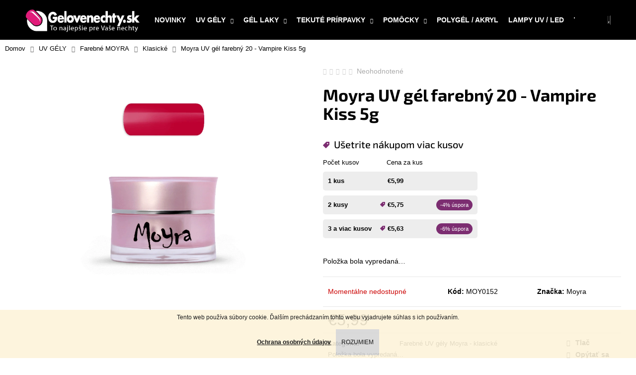

--- FILE ---
content_type: text/html; charset=utf-8
request_url: https://www.gelovenechty.sk/klasicke/moyra-uv-gel-farebny-20-vampire-kiss-5g/
body_size: 26686
content:
<!doctype html><html lang="sk" dir="ltr" class="header-background-dark external-fonts-loaded"><head><meta charset="utf-8" /><meta name="viewport" content="width=device-width,initial-scale=1" /><title>Moyra UV gél farebný 20 - Vampire Kiss 5g - Gelovenechty.sk</title><link rel="preconnect" href="https://cdn.myshoptet.com" /><link rel="dns-prefetch" href="https://cdn.myshoptet.com" /><link rel="preload" href="https://cdn.myshoptet.com/prj/dist/master/cms/libs/jquery/jquery-1.11.3.min.js" as="script" /><link href="https://cdn.myshoptet.com/prj/dist/master/cms/templates/frontend_templates/shared/css/font-face/exo-2.css" rel="stylesheet"><link href="https://cdn.myshoptet.com/prj/dist/master/shop/dist/font-shoptet-12.css.d637f40c301981789c16.css" rel="stylesheet"><script>
dataLayer = [];
dataLayer.push({'shoptet' : {
    "pageId": 1095,
    "pageType": "productDetail",
    "currency": "EUR",
    "currencyInfo": {
        "decimalSeparator": ",",
        "exchangeRate": 1,
        "priceDecimalPlaces": 2,
        "symbol": "\u20ac",
        "symbolLeft": 1,
        "thousandSeparator": " "
    },
    "language": "sk",
    "projectId": 16069,
    "product": {
        "id": 5619,
        "guid": "ec355c98-4529-11ec-a91b-0cc47a6c8f54",
        "hasVariants": false,
        "codes": [
            {
                "code": "MOY0152"
            }
        ],
        "code": "MOY0152",
        "name": "Moyra UV g\u00e9l farebn\u00fd 20 - Vampire Kiss 5g",
        "appendix": "",
        "weight": 0,
        "manufacturer": "Moyra",
        "manufacturerGuid": "1EF533209AAB616AA620DA0BA3DED3EE",
        "currentCategory": "UV G\u00c9LY | Farebn\u00e9 UV g\u00e9ly MOYRA | Farebn\u00e9 UV g\u00e9ly Moyra - klasick\u00e9",
        "currentCategoryGuid": "be5392d9-522b-11ec-a065-0cc47a6c92bc",
        "defaultCategory": "UV G\u00c9LY | Farebn\u00e9 UV g\u00e9ly MOYRA | Farebn\u00e9 UV g\u00e9ly Moyra - klasick\u00e9",
        "defaultCategoryGuid": "be5392d9-522b-11ec-a065-0cc47a6c92bc",
        "currency": "EUR",
        "priceWithVat": 5.9900000000000002
    },
    "stocks": [
        {
            "id": "ext",
            "title": "Sklad",
            "isDeliveryPoint": 0,
            "visibleOnEshop": 1
        }
    ],
    "cartInfo": {
        "id": null,
        "freeShipping": false,
        "freeShippingFrom": 55,
        "leftToFreeGift": {
            "formattedPrice": "\u20ac0",
            "priceLeft": 0
        },
        "freeGift": false,
        "leftToFreeShipping": {
            "priceLeft": 55,
            "dependOnRegion": 0,
            "formattedPrice": "\u20ac55"
        },
        "discountCoupon": [],
        "getNoBillingShippingPrice": {
            "withoutVat": 0,
            "vat": 0,
            "withVat": 0
        },
        "cartItems": [],
        "taxMode": "ORDINARY"
    },
    "cart": [],
    "customer": {
        "priceRatio": 1,
        "priceListId": 1,
        "groupId": null,
        "registered": false,
        "mainAccount": false
    }
}});
</script>

<!-- Google Tag Manager -->
<script>(function(w,d,s,l,i){w[l]=w[l]||[];w[l].push({'gtm.start':
new Date().getTime(),event:'gtm.js'});var f=d.getElementsByTagName(s)[0],
j=d.createElement(s),dl=l!='dataLayer'?'&l='+l:'';j.async=true;j.src=
'https://www.googletagmanager.com/gtm.js?id='+i+dl;f.parentNode.insertBefore(j,f);
})(window,document,'script','dataLayer','GTM-N9MFPX6');</script>
<!-- End Google Tag Manager -->

<meta property="og:type" content="website"><meta property="og:site_name" content="gelovenechty.sk"><meta property="og:url" content="https://www.gelovenechty.sk/klasicke/moyra-uv-gel-farebny-20-vampire-kiss-5g/"><meta property="og:title" content="Moyra UV gél farebný 20 - Vampire Kiss 5g - Gelovenechty.sk"><meta name="author" content="Gelovenechty.sk"><meta name="web_author" content="Shoptet.sk"><meta name="dcterms.rightsHolder" content="www.gelovenechty.sk"><meta name="robots" content="index,follow"><meta property="og:image" content="https://cdn.myshoptet.com/usr/www.gelovenechty.sk/user/shop/big/5619_moyra-uv-gel-farebny-20-vampire-kiss-5g.png?6190d132"><meta property="og:description" content="Moyra UV gél farebný 20 - Vampire Kiss 5g. "><meta name="description" content="Moyra UV gél farebný 20 - Vampire Kiss 5g. "><meta property="product:price:amount" content="5.99"><meta property="product:price:currency" content="EUR"><style>:root {--color-primary: #000000;--color-primary-h: 0;--color-primary-s: 0%;--color-primary-l: 0%;--color-primary-hover: #343434;--color-primary-hover-h: 0;--color-primary-hover-s: 0%;--color-primary-hover-l: 20%;--color-secondary: #000000;--color-secondary-h: 0;--color-secondary-s: 0%;--color-secondary-l: 0%;--color-secondary-hover: #343434;--color-secondary-hover-h: 0;--color-secondary-hover-s: 0%;--color-secondary-hover-l: 20%;--color-tertiary: #E2E2E2;--color-tertiary-h: 0;--color-tertiary-s: 0%;--color-tertiary-l: 89%;--color-tertiary-hover: #E2E2E2;--color-tertiary-hover-h: 0;--color-tertiary-hover-s: 0%;--color-tertiary-hover-l: 89%;--color-header-background: #000000;--template-font: "sans-serif";--template-headings-font: "Exo 2";--header-background-url: none;--cookies-notice-background: #1A1937;--cookies-notice-color: #F8FAFB;--cookies-notice-button-hover: #f5f5f5;--cookies-notice-link-hover: #27263f;--templates-update-management-preview-mode-content: "Náhľad aktualizácií šablóny je aktívny pre váš prehliadač."}</style>
    
    <link href="https://cdn.myshoptet.com/prj/dist/master/shop/dist/main-12.less.cbeb3006c3de8c1b385d.css" rel="stylesheet" />
        
    <script>var shoptet = shoptet || {};</script>
    <script src="https://cdn.myshoptet.com/prj/dist/master/shop/dist/main-3g-header.js.05f199e7fd2450312de2.js"></script>
<!-- User include --><!-- api 498(150) html code header -->
<script async src="https://scripts.luigisbox.tech/LBX-187450.js"></script><script type="text/javascript">const isPlpEnabled = sessionStorage.getItem('lbPlpEnabled') === 'true';if (isPlpEnabled) {const style = document.createElement("style");style.type = "text/css";style.id = "lb-plp-style";style.textContent = `body.type-category #content-wrapper,body.type-search #content-wrapper,body.type-category #content,body.type-search #content,body.type-category #content-in,body.type-search #content-in,body.type-category #main-in,body.type-search #main-in {min-height: 100vh;}body.type-category #content-wrapper > *,body.type-search #content-wrapper > *,body.type-category #content > *,body.type-search #content > *,body.type-category #content-in > *,body.type-search #content-in > *,body.type-category #main-in > *,body.type-search #main-in > * {display: none;}`;document.head.appendChild(style);}</script>
<!-- api 608(256) html code header -->
<link rel="stylesheet" href="https://cdn.myshoptet.com/usr/api2.dklab.cz/user/documents/_doplnky/bannery/16069/3660/16069_3660.css" type="text/css" /><style>
        :root {
            --dklab-bannery-b-hp-padding: 15px;
            --dklab-bannery-b-hp-box-padding: 0px;
            --dklab-bannery-b-hp-big-screen: 25%;
            --dklab-bannery-b-hp-medium-screen: 25%;
            --dklab-bannery-b-hp-small-screen: 33.333%;
            --dklab-bannery-b-hp-tablet-screen: 33.333%;
            --dklab-bannery-b-hp-mobile-screen: 50%;

            --dklab-bannery-i-hp-icon-color: #000000;
            --dklab-bannery-i-hp-color: #000000;
            --dklab-bannery-i-hp-background: #FFFFFF;            
            
            --dklab-bannery-i-d-icon-color: #000000;
            --dklab-bannery-i-d-color: #000000;
            --dklab-bannery-i-d-background: #FFFFFF;


            --dklab-bannery-i-hp-w-big-screen: 4;
            --dklab-bannery-i-hp-w-medium-screen: 4;
            --dklab-bannery-i-hp-w-small-screen: 4;
            --dklab-bannery-i-hp-w-tablet-screen: 4;
            --dklab-bannery-i-hp-w-mobile-screen: 2;
            
            --dklab-bannery-i-d-w-big-screen: 4;
            --dklab-bannery-i-d-w-medium-screen: 4;
            --dklab-bannery-i-d-w-small-screen: 4;
            --dklab-bannery-i-d-w-tablet-screen: 4;
            --dklab-bannery-i-d-w-mobile-screen: 2;

        }</style>
<!-- service 608(256) html code header -->
<link rel="stylesheet" href="https://cdn.myshoptet.com/usr/api.dklab.cz/user/documents/fontawesome/css/all.css?v=1.02" type="text/css" />
<!-- service 417(71) html code header -->
<style>
@media screen and (max-width: 767px) {
body.sticky-mobile:not(.paxio-merkur):not(.venus) .dropdown {display: none !important;}
body.sticky-mobile:not(.paxio-merkur):not(.venus) .languagesMenu{right: 98px; position: absolute;}
body.sticky-mobile:not(.paxio-merkur):not(.venus) .languagesMenu .caret{display: none !important;}
body.sticky-mobile:not(.paxio-merkur):not(.venus) .languagesMenu.open .languagesMenu__content {display: block;right: 0;left: auto;}
.template-12 #header .site-name {max-width: 40% !important;}
}
@media screen and (-ms-high-contrast: active), (-ms-high-contrast: none) {
.template-12 #header {position: fixed; width: 100%;}
.template-12 #content-wrapper.content-wrapper{padding-top: 80px;}
}
.sticky-mobile #header-image{display: none;}
@media screen and (max-width: 640px) {
.template-04.sticky-mobile #header-cart{position: fixed;top: 3px;right: 92px;}
.template-04.sticky-mobile #header-cart::before {font-size: 32px;}
.template-04.sticky-mobile #header-cart strong{display: none;}
}
@media screen and (min-width: 641px) {
.dklabGarnet #main-wrapper {overflow: visible !important;}
}
.dklabGarnet.sticky-mobile #logo img {top: 0 !important;}
@media screen and (min-width: 768px){
.top-navigation-bar .site-name {display: none;}
}
/*NOVÁ VERZE MOBILNÍ HLAVIČKY*/
@media screen and (max-width: 767px){
.scrolled-down body:not(.ordering-process):not(.search-window-visible) .top-navigation-bar {transform: none !important;}
.scrolled-down body:not(.ordering-process):not(.search-window-visible) #header .site-name {transform: none !important;}
.scrolled-down body:not(.ordering-process):not(.search-window-visible) #header .cart-count {transform: none !important;}
.scrolled-down #header {transform: none !important;}

body.template-11.mobile-header-version-1:not(.paxio-merkur):not(.venus) .top-navigation-bar .site-name{display: none !important;}
body.template-11.mobile-header-version-1:not(.paxio-merkur):not(.venus) #header .cart-count {top: -39px !important;position: absolute !important;}
.template-11.sticky-mobile.mobile-header-version-1 .responsive-tools > a[data-target="search"] {visibility: visible;}
.template-12.mobile-header-version-1 #header{position: fixed !important;}
.template-09.mobile-header-version-1.sticky-mobile .top-nav .subnav-left {visibility: visible;}
}

/*Disco*/
@media screen and (min-width: 768px){
.template-13:not(.jupiter) #header, .template-14 #header{position: sticky;top: 0;z-index: 8;}
.template-14.search-window-visible #header{z-index: 9999;}
body.navigation-hovered::before {z-index: 7;}
/*
.template-13 .top-navigation-bar{z-index: 10000;}
.template-13 .popup-widget {z-index: 10001;}
*/
.scrolled .template-13 #header, .scrolled .template-14 #header{box-shadow: 0 2px 10px rgba(0,0,0,0.1);}
.search-focused::before{z-index: 8;}
.top-navigation-bar{z-index: 9;position: relative;}
.paxio-merkur.top-navigation-menu-visible #header .search-form .form-control {z-index: 1;}
.paxio-merkur.top-navigation-menu-visible .search-form::before {z-index: 1;}
.scrolled .popup-widget.cart-widget {position: fixed;top: 68px !important;}

/* MERKUR */
.paxio-merkur.sticky-mobile.template-11 #oblibeneBtn{line-height: 70px !important;}
}


/* VENUS */
@media screen and (min-width: 768px){
.venus.sticky-mobile:not(.ordering-process) #header {position: fixed !important;width: 100%;transform: none !important;translate: none !important;box-shadow: 0 2px 10px rgba(0,0,0,0.1);visibility: visible !important;opacity: 1 !important;}
.venus.sticky-mobile:not(.ordering-process) .overall-wrapper{padding-top: 160px;}
.venus.sticky-mobile.type-index:not(.ordering-process) .overall-wrapper{padding-top: 85px;}
.venus.sticky-mobile:not(.ordering-process) #content-wrapper.content-wrapper {padding-top: 0 !important;}
}
@media screen and (max-width: 767px){
.template-14 .top-navigation-bar > .site-name{display: none !important;}
.template-14 #header .header-top .header-top-wrapper .site-name{margin: 0;}
}
/* JUPITER */
@media screen and (max-width: 767px){
.scrolled-down body.jupiter:not(.ordering-process):not(.search-window-visible) #header .site-name {-webkit-transform: translateX(-50%) !important;transform: translateX(-50%) !important;}
}
@media screen and (min-width: 768px){
.jupiter.sticky-header #header::after{display: none;}
.jupiter.sticky-header #header{position: fixed; top: 0; width: 100%;z-index: 99;}
.jupiter.sticky-header.ordering-process #header{position: relative;}
.jupiter.sticky-header .overall-wrapper{padding-top: 182px;}
.jupiter.sticky-header.ordering-process .overall-wrapper{padding-top: 0;}
.jupiter.sticky-header #header .header-top {height: 80px;}
}
</style>
<!-- project html code header -->
<!-- Dominik Martini - start -->
<link rel="stylesheet" href="/user/documents/upload/DMupravy/gelovenechty.sk.css?120">
<!-- Dominik Martini - konec -->
<link href="https://cdn.myshoptet.com/usr/www.gelovenechty.sk/user/documents/style.css?v=1.77" rel="stylesheet" />
<meta name="facebook-domain-verification" content="3awy5snca3sdn67yekjt851ocedkka" />
<!-- /User include --><link rel="shortcut icon" href="/favicon.ico" type="image/x-icon" /><link rel="canonical" href="https://www.gelovenechty.sk/klasicke/moyra-uv-gel-farebny-20-vampire-kiss-5g/" />    <script>
        var _hwq = _hwq || [];
        _hwq.push(['setKey', '0031F9A9EFB00D2FF0939540EC88E65F']);
        _hwq.push(['setTopPos', '150']);
        _hwq.push(['showWidget', '22']);
        (function() {
            var ho = document.createElement('script');
            ho.src = 'https://sk.im9.cz/direct/i/gjs.php?n=wdgt&sak=0031F9A9EFB00D2FF0939540EC88E65F';
            var s = document.getElementsByTagName('script')[0]; s.parentNode.insertBefore(ho, s);
        })();
    </script>
    <!-- Global site tag (gtag.js) - Google Analytics -->
    <script async src="https://www.googletagmanager.com/gtag/js?id=G-BN1K2GFX02"></script>
    <script>
        
        window.dataLayer = window.dataLayer || [];
        function gtag(){dataLayer.push(arguments);}
        

        
        gtag('js', new Date());

        
                gtag('config', 'G-BN1K2GFX02', {"groups":"GA4","send_page_view":false,"content_group":"productDetail","currency":"EUR","page_language":"sk"});
        
                gtag('config', 'AW-934623201');
        
        
        
        
        
                    gtag('event', 'page_view', {"send_to":"GA4","page_language":"sk","content_group":"productDetail","currency":"EUR"});
        
                gtag('set', 'currency', 'EUR');

        gtag('event', 'view_item', {
            "send_to": "UA",
            "items": [
                {
                    "id": "MOY0152",
                    "name": "Moyra UV g\u00e9l farebn\u00fd 20 - Vampire Kiss 5g",
                    "category": "UV G\u00c9LY \/ Farebn\u00e9 UV g\u00e9ly MOYRA \/ Farebn\u00e9 UV g\u00e9ly Moyra - klasick\u00e9",
                                        "brand": "Moyra",
                                                            "price": 5.99
                }
            ]
        });
        
        
        
        
        
                    gtag('event', 'view_item', {"send_to":"GA4","page_language":"sk","content_group":"productDetail","value":5.9900000000000002,"currency":"EUR","items":[{"item_id":"MOY0152","item_name":"Moyra UV g\u00e9l farebn\u00fd 20 - Vampire Kiss 5g","item_brand":"Moyra","item_category":"UV G\u00c9LY","item_category2":"Farebn\u00e9 UV g\u00e9ly MOYRA","item_category3":"Farebn\u00e9 UV g\u00e9ly Moyra - klasick\u00e9","price":5.9900000000000002,"quantity":1,"index":0}]});
        
        
        
        
        
        
        
        document.addEventListener('DOMContentLoaded', function() {
            if (typeof shoptet.tracking !== 'undefined') {
                for (var id in shoptet.tracking.bannersList) {
                    gtag('event', 'view_promotion', {
                        "send_to": "UA",
                        "promotions": [
                            {
                                "id": shoptet.tracking.bannersList[id].id,
                                "name": shoptet.tracking.bannersList[id].name,
                                "position": shoptet.tracking.bannersList[id].position
                            }
                        ]
                    });
                }
            }

            shoptet.consent.onAccept(function(agreements) {
                if (agreements.length !== 0) {
                    console.debug('gtag consent accept');
                    var gtagConsentPayload =  {
                        'ad_storage': agreements.includes(shoptet.config.cookiesConsentOptPersonalisation)
                            ? 'granted' : 'denied',
                        'analytics_storage': agreements.includes(shoptet.config.cookiesConsentOptAnalytics)
                            ? 'granted' : 'denied',
                                                                                                'ad_user_data': agreements.includes(shoptet.config.cookiesConsentOptPersonalisation)
                            ? 'granted' : 'denied',
                        'ad_personalization': agreements.includes(shoptet.config.cookiesConsentOptPersonalisation)
                            ? 'granted' : 'denied',
                        };
                    console.debug('update consent data', gtagConsentPayload);
                    gtag('consent', 'update', gtagConsentPayload);
                    dataLayer.push(
                        { 'event': 'update_consent' }
                    );
                }
            });
        });
    </script>
<script>
    (function(t, r, a, c, k, i, n, g) { t['ROIDataObject'] = k;
    t[k]=t[k]||function(){ (t[k].q=t[k].q||[]).push(arguments) },t[k].c=i;n=r.createElement(a),
    g=r.getElementsByTagName(a)[0];n.async=1;n.src=c;g.parentNode.insertBefore(n,g)
    })(window, document, 'script', '//www.heureka.sk/ocm/sdk.js?source=shoptet&version=2&page=product_detail', 'heureka', 'sk');

    heureka('set_user_consent', 1);
</script>
</head><body class="desktop id-1095 in-klasicke template-12 type-product type-detail one-column-body columns-4 ums_forms_redesign--off ums_a11y_category_page--on ums_discussion_rating_forms--off ums_flags_display_unification--on ums_a11y_login--on mobile-header-version-0"><noscript>
    <style>
        #header {
            padding-top: 0;
            position: relative !important;
            top: 0;
        }
        .header-navigation {
            position: relative !important;
        }
        .overall-wrapper {
            margin: 0 !important;
        }
        body:not(.ready) {
            visibility: visible !important;
        }
    </style>
    <div class="no-javascript">
        <div class="no-javascript__title">Musíte zmeniť nastavenie vášho prehliadača</div>
        <div class="no-javascript__text">Pozrite sa na: <a href="https://www.google.com/support/bin/answer.py?answer=23852">Ako povoliť JavaScript vo vašom prehliadači</a>.</div>
        <div class="no-javascript__text">Ak používate software na blokovanie reklám, možno bude potrebné, aby ste povolili JavaScript z tejto stránky.</div>
        <div class="no-javascript__text">Ďakujeme.</div>
    </div>
</noscript>

        <div id="fb-root"></div>
        <script>
            window.fbAsyncInit = function() {
                FB.init({
//                    appId            : 'your-app-id',
                    autoLogAppEvents : true,
                    xfbml            : true,
                    version          : 'v19.0'
                });
            };
        </script>
        <script async defer crossorigin="anonymous" src="https://connect.facebook.net/sk_SK/sdk.js"></script>
<!-- Google Tag Manager (noscript) -->
<noscript><iframe src="https://www.googletagmanager.com/ns.html?id=GTM-N9MFPX6"
height="0" width="0" style="display:none;visibility:hidden"></iframe></noscript>
<!-- End Google Tag Manager (noscript) -->

    <div class="cookie-ag-wrap">
        <div class="site-msg cookies" data-testid="cookiePopup" data-nosnippet>
            <form action="">
                Tento web používa súbory cookie. Ďalším prechádzaním tohto webu vyjadrujete súhlas s ich používaním.<br /><br /><a href="https://www.gelovenechty.sk/podmienky-ochrany-osobnych-udajov/"><span style="text-decoration: underline;"><strong>Ochrana osobných údajov</strong></span></a>
                <button type="submit" class="btn btn-xs btn-default CookiesOK" data-cookie-notice-ttl="30" data-testid="buttonCookieSubmit">Rozumiem</button>
            </form>
        </div>
            </div>
<a href="#content" class="skip-link sr-only">Prejsť na obsah</a><div class="overall-wrapper">
    <div class="user-action">
                        <dialog id="login" class="dialog dialog--modal dialog--fullscreen js-dialog--modal" aria-labelledby="loginHeading">
        <div class="dialog__close dialog__close--arrow">
                        <button type="button" class="btn toggle-window-arr" data-dialog-close data-testid="backToShop">Späť <span>do obchodu</span></button>
            </div>
        <div class="dialog__wrapper">
            <div class="dialog__content dialog__content--form">
                <div class="dialog__header">
                    <h2 id="loginHeading" class="dialog__heading dialog__heading--login">Prihlásenie k vášmu účtu</h2>
                </div>
                <div id="customerLogin" class="dialog__body">
                    <form action="/action/Customer/Login/" method="post" id="formLoginIncluded" class="csrf-enabled formLogin" data-testid="formLogin"><input type="hidden" name="referer" value="" /><div class="form-group"><div class="input-wrapper email js-validated-element-wrapper no-label"><input type="email" name="email" class="form-control" autofocus placeholder="E-mailová adresa (napr. jan@novak.sk)" data-testid="inputEmail" autocomplete="email" required /></div></div><div class="form-group"><div class="input-wrapper password js-validated-element-wrapper no-label"><input type="password" name="password" class="form-control" placeholder="Heslo" data-testid="inputPassword" autocomplete="current-password" required /><span class="no-display">Nemôžete vyplniť toto pole</span><input type="text" name="surname" value="" class="no-display" /></div></div><div class="form-group"><div class="login-wrapper"><button type="submit" class="btn btn-secondary btn-text btn-login" data-testid="buttonSubmit">Prihlásiť sa</button><div class="password-helper"><a href="/registracia/" data-testid="signup" rel="nofollow">Nová registrácia</a><a href="/klient/zabudnute-heslo/" rel="nofollow">Zabudnuté heslo</a></div></div></div><div class="social-login-buttons"><div class="social-login-buttons-divider"><span>alebo</span></div><div class="form-group"><a href="/action/Social/login/?provider=Facebook" class="login-btn facebook" rel="nofollow"><span class="login-facebook-icon"></span><strong>Prihlásiť sa cez Facebook</strong></a></div></div></form>
                </div>
            </div>
        </div>
    </dialog>
            </div>
<header id="header"><div class="container navigation-wrapper"><div class="site-name"><a href="/" data-testid="linkWebsiteLogo"><img src="https://cdn.myshoptet.com/usr/www.gelovenechty.sk/user/logos/gelovenechty_logo_2.png" alt="Gelovenechty.sk" fetchpriority="low" /></a></div><nav id="navigation" aria-label="Hlavné menu" data-collapsible="true"><div class="navigation-in menu"><ul class="menu-level-1" role="menubar" data-testid="headerMenuItems"><li class="menu-item-744" role="none"><a href="/novinky/" data-testid="headerMenuItem" role="menuitem" aria-expanded="false"><b>NOVINKY</b></a></li>
<li class="menu-item-687 ext" role="none"><a href="/uv-gely/" data-testid="headerMenuItem" role="menuitem" aria-haspopup="true" aria-expanded="false"><b>UV GÉLY</b><span class="submenu-arrow"></span></a><ul class="menu-level-2" aria-label="UV GÉLY" tabindex="-1" role="menu"><li class="menu-item-690" role="none"><a href="/modelovacie/" data-image="https://cdn.myshoptet.com/usr/www.gelovenechty.sk/user/categories/thumb/modelovacie.jpg" data-testid="headerMenuItem" role="menuitem"><span>Modelovacie (Stavebné)</span></a>
                        </li><li class="menu-item-698" role="none"><a href="/farebne-gely-silcare/" data-image="https://cdn.myshoptet.com/usr/www.gelovenechty.sk/user/categories/thumb/farebne.jpg" data-testid="headerMenuItem" role="menuitem"><span>Farebné SILCARE</span></a>
                        </li><li class="menu-item-1092" role="none"><a href="/farebne-uv-gely-na-nechty-moyra/" data-image="https://cdn.myshoptet.com/usr/www.gelovenechty.sk/user/categories/thumb/moyrashop-sk-kategoria-plastiline-d7cc5397.png" data-testid="headerMenuItem" role="menuitem"><span>Farebné MOYRA</span></a>
                        </li></ul></li>
<li class="menu-item-704 ext" role="none"><a href="/gel-lak/" data-testid="headerMenuItem" role="menuitem" aria-haspopup="true" aria-expanded="false"><b>GÉL LAKY</b><span class="submenu-arrow"></span></a><ul class="menu-level-2" aria-label="GÉL LAKY" tabindex="-1" role="menu"><li class="menu-item-1108" role="none"><a href="/gel-laky-claresa/" data-image="https://cdn.myshoptet.com/usr/www.gelovenechty.sk/user/categories/thumb/clar.jpg" data-testid="headerMenuItem" role="menuitem"><span>CLARESA</span></a>
                        </li><li class="menu-item-1086" role="none"><a href="/moyra-mini-gel-lak/" data-image="https://cdn.myshoptet.com/usr/www.gelovenechty.sk/user/categories/thumb/moyra.jpg" data-testid="headerMenuItem" role="menuitem"><span>MOYRA mini</span></a>
                        </li><li class="menu-item-784" role="none"><a href="/color-it/" data-image="https://cdn.myshoptet.com/usr/www.gelovenechty.sk/user/categories/thumb/color_it_banner_41.jpg" data-testid="headerMenuItem" role="menuitem"><span>SILCARE Color IT</span></a>
                        </li><li class="menu-item-906" role="none"><a href="/flexy/" data-image="https://cdn.myshoptet.com/usr/www.gelovenechty.sk/user/categories/thumb/flexy_hybrid.jpg" data-testid="headerMenuItem" role="menuitem"><span>SILCARE Flexy</span></a>
                        </li><li class="menu-item-930" role="none"><a href="/podklad-top/" data-image="https://cdn.myshoptet.com/usr/www.gelovenechty.sk/user/categories/thumb/10in1.jpg" data-testid="headerMenuItem" role="menuitem"><span>Podklad/Top</span></a>
                        </li></ul></li>
<li class="menu-item-712 ext" role="none"><a href="/pripravky-a-tekutiny/" data-testid="headerMenuItem" role="menuitem" aria-haspopup="true" aria-expanded="false"><b>TEKUTÉ PRÍRPAVKY</b><span class="submenu-arrow"></span></a><ul class="menu-level-2" aria-label="TEKUTÉ PRÍRPAVKY" tabindex="-1" role="menu"><li class="menu-item-716" role="none"><a href="/primer-top-coat/" data-image="https://cdn.myshoptet.com/usr/www.gelovenechty.sk/user/categories/thumb/primer.jpg" data-testid="headerMenuItem" role="menuitem"><span>Primer / Top Coat</span></a>
                        </li><li class="menu-item-717" role="none"><a href="/cleaner-aceton/" data-image="https://cdn.myshoptet.com/usr/www.gelovenechty.sk/user/categories/thumb/cleaner_100ml.jpg" data-testid="headerMenuItem" role="menuitem"><span>Cleaner / Aceton</span></a>
                        </li><li class="menu-item-800" role="none"><a href="/dezinfekcia/" data-image="https://cdn.myshoptet.com/usr/www.gelovenechty.sk/user/categories/thumb/izosol.jpg" data-testid="headerMenuItem" role="menuitem"><span>Dezinfekcia</span></a>
                        </li><li class="menu-item-719" role="none"><a href="/olejceky/" data-image="https://cdn.myshoptet.com/usr/www.gelovenechty.sk/user/categories/thumb/olejceky.jpg" data-testid="headerMenuItem" role="menuitem"><span>Olejčeky</span></a>
                        </li><li class="menu-item-743" role="none"><a href="/vyziva-na-nechty/" data-image="https://cdn.myshoptet.com/usr/www.gelovenechty.sk/user/categories/thumb/calcium_care.jpg" data-testid="headerMenuItem" role="menuitem"><span>Výživa</span></a>
                        </li><li class="menu-item-801" role="none"><a href="/ostatne-2/" data-image="https://cdn.myshoptet.com/usr/www.gelovenechty.sk/user/categories/thumb/lepidlo.jpg" data-testid="headerMenuItem" role="menuitem"><span>Ostatné</span></a>
                        </li></ul></li>
<li class="menu-item-714 ext" role="none"><a href="/pomocky/" data-testid="headerMenuItem" role="menuitem" aria-haspopup="true" aria-expanded="false"><b>POMÔCKY</b><span class="submenu-arrow"></span></a><ul class="menu-level-2" aria-label="POMÔCKY" tabindex="-1" role="menu"><li class="menu-item-722" role="none"><a href="/pilniky-bloky-lesticky/" data-image="https://cdn.myshoptet.com/usr/www.gelovenechty.sk/user/categories/thumb/pilnik_100x180.jpg" data-testid="headerMenuItem" role="menuitem"><span>Pilníky / bloky / leštičky</span></a>
                        </li><li class="menu-item-723" role="none"><a href="/stetce/" data-image="https://cdn.myshoptet.com/usr/www.gelovenechty.sk/user/categories/thumb/stetec_2v1_-2.jpg" data-testid="headerMenuItem" role="menuitem"><span>Štetce</span></a>
                        </li><li class="menu-item-724" role="none"><a href="/podlozky-pod-ruku/" data-image="https://cdn.myshoptet.com/usr/www.gelovenechty.sk/user/categories/thumb/podlozka4.jpg" data-testid="headerMenuItem" role="menuitem"><span>Podložky pod ruku</span></a>
                        </li><li class="menu-item-848" role="none"><a href="/sablony-na-nechty/" data-image="https://cdn.myshoptet.com/usr/www.gelovenechty.sk/user/categories/thumb/sablony_summer.jpg" data-testid="headerMenuItem" role="menuitem"><span>Šablóny</span></a>
                        </li><li class="menu-item-851" role="none"><a href="/bunicina/" data-image="https://cdn.myshoptet.com/usr/www.gelovenechty.sk/user/categories/thumb/bunicina-2.jpg" data-testid="headerMenuItem" role="menuitem"><span>Buničina</span></a>
                        </li><li class="menu-item-856" role="none"><a href="/kufriky/" data-image="https://cdn.myshoptet.com/usr/www.gelovenechty.sk/user/categories/thumb/kufrik_37.jpg" data-testid="headerMenuItem" role="menuitem"><span>Kufríky</span></a>
                        </li><li class="menu-item-726" role="none"><a href="/ostatne/" data-image="https://cdn.myshoptet.com/usr/www.gelovenechty.sk/user/categories/thumb/davkova__.jpg" data-testid="headerMenuItem" role="menuitem"><span>Ostatné</span></a>
                        </li></ul></li>
<li class="menu-item-920" role="none"><a href="/polygel/" data-testid="headerMenuItem" role="menuitem" aria-expanded="false"><b>POLYGÉL / AKRYL</b></a></li>
<li class="menu-item-715" role="none"><a href="/lampy/" data-testid="headerMenuItem" role="menuitem" aria-expanded="false"><b>LAMPY UV / LED</b></a></li>
<li class="menu-item-710" role="none"><a href="/nechtove-tipy/" data-testid="headerMenuItem" role="menuitem" aria-expanded="false"><b>TIPY NA NECHTY</b></a></li>
<li class="menu-item-709" role="none"><a href="/vyhodne-sady/" data-testid="headerMenuItem" role="menuitem" aria-expanded="false"><b>SADY NA NECHTY</b></a></li>
<li class="menu-item-795" role="none"><a href="/prirodne-nechty/" data-testid="headerMenuItem" role="menuitem" aria-expanded="false"><b>PRÍRODNÉ NECHTY</b></a></li>
<li class="menu-item-798 ext" role="none"><a href="/zdobenie-nechtov/" data-testid="headerMenuItem" role="menuitem" aria-haspopup="true" aria-expanded="false"><b>ZDOBENIE NECHTOV</b><span class="submenu-arrow"></span></a><ul class="menu-level-2" aria-label="ZDOBENIE NECHTOV" tabindex="-1" role="menu"><li class="menu-item-713" role="none"><a href="/ozdoby/" data-testid="headerMenuItem" role="menuitem"><span>Prášky/Ozdoby</span></a>
                        </li><li class="menu-item-748" role="none"><a href="/nalepky-na-nechty/" data-testid="headerMenuItem" role="menuitem"><span>Nálepky</span></a>
                        </li><li class="menu-item-751" role="none"><a href="/vodolepky/" data-testid="headerMenuItem" role="menuitem"><span>Vodolepky</span></a>
                        </li></ul></li>
<li class="menu-item-770" role="none"><a href="/bruska-na-nechty/" data-testid="headerMenuItem" role="menuitem" aria-expanded="false"><b>BRÚSKY NA NECHTY</b></a></li>
<li class="menu-item-936" role="none"><a href="/solarna-kozmetika/" data-testid="headerMenuItem" role="menuitem" aria-expanded="false"><b>SOLÁRNA KOZMETIKA</b></a></li>
<li class="menu-item-745" role="none"><a href="/vypredaj/" data-testid="headerMenuItem" role="menuitem" aria-expanded="false"><b>VÝPREDAJ</b></a></li>
<li class="menu-item--6" role="none"><a href="/napiste-nam/" data-testid="headerMenuItem" role="menuitem" aria-expanded="false"><b>Napíšte nám</b></a></li>
<li class="menu-item-752" role="none"><a href="/poradna/" data-testid="headerMenuItem" role="menuitem" aria-expanded="false"><b>Poradňa</b></a></li>
</ul></div><span class="navigation-close"></span></nav><div class="menu-helper" data-testid="hamburgerMenu"><span>Viac</span></div>

    <div class="navigation-buttons">
                <a href="#" class="toggle-window" data-target="search" data-testid="linkSearchIcon"><span class="sr-only">Hľadať</span></a>
                    
        <button class="top-nav-button top-nav-button-login" type="button" data-dialog-id="login" aria-haspopup="dialog" aria-controls="login" data-testid="signin">
            <span class="sr-only">Prihlásenie</span>
        </button>
                    <a href="/kosik/" class="toggle-window cart-count" data-target="cart" data-testid="headerCart" rel="nofollow" aria-haspopup="dialog" aria-expanded="false" aria-controls="cart-widget"><span class="sr-only">Nákupný košík</span></a>
        <a href="#" class="toggle-window" data-target="navigation" data-testid="hamburgerMenu"><span class="sr-only">Menu</span></a>
    </div>

</div></header><!-- / header -->


<div id="content-wrapper" class="container_resetted content-wrapper">
    
                                <div class="breadcrumbs" itemscope itemtype="https://schema.org/BreadcrumbList">
                                                                            <span id="navigation-first" data-basetitle="Gelovenechty.sk" itemprop="itemListElement" itemscope itemtype="https://schema.org/ListItem">
                <a href="/" itemprop="item" ><span itemprop="name">Domov</span></a>
                <span class="navigation-bullet">/</span>
                <meta itemprop="position" content="1" />
            </span>
                                <span id="navigation-1" itemprop="itemListElement" itemscope itemtype="https://schema.org/ListItem">
                <a href="/uv-gely/" itemprop="item" data-testid="breadcrumbsSecondLevel"><span itemprop="name">UV GÉLY</span></a>
                <span class="navigation-bullet">/</span>
                <meta itemprop="position" content="2" />
            </span>
                                <span id="navigation-2" itemprop="itemListElement" itemscope itemtype="https://schema.org/ListItem">
                <a href="/farebne-uv-gely-na-nechty-moyra/" itemprop="item" data-testid="breadcrumbsSecondLevel"><span itemprop="name">Farebné MOYRA</span></a>
                <span class="navigation-bullet">/</span>
                <meta itemprop="position" content="3" />
            </span>
                                <span id="navigation-3" itemprop="itemListElement" itemscope itemtype="https://schema.org/ListItem">
                <a href="/klasicke/" itemprop="item" data-testid="breadcrumbsSecondLevel"><span itemprop="name">Klasické</span></a>
                <span class="navigation-bullet">/</span>
                <meta itemprop="position" content="4" />
            </span>
                                            <span id="navigation-4" itemprop="itemListElement" itemscope itemtype="https://schema.org/ListItem" data-testid="breadcrumbsLastLevel">
                <meta itemprop="item" content="https://www.gelovenechty.sk/klasicke/moyra-uv-gel-farebny-20-vampire-kiss-5g/" />
                <meta itemprop="position" content="5" />
                <span itemprop="name" data-title="Moyra UV gél farebný 20 - Vampire Kiss 5g">Moyra UV gél farebný 20 - Vampire Kiss 5g <span class="appendix"></span></span>
            </span>
            </div>
            
    <div class="content-wrapper-in">
                <main id="content" class="content wide">
                            
<div class="p-detail" itemscope itemtype="https://schema.org/Product">

    
    <meta itemprop="name" content="Moyra UV gél farebný 20 - Vampire Kiss 5g" />
    <meta itemprop="category" content="Úvodná stránka &gt; UV GÉLY &gt; Farebné MOYRA &gt; Klasické &gt; Moyra UV gél farebný 20 - Vampire Kiss 5g" />
    <meta itemprop="url" content="https://www.gelovenechty.sk/klasicke/moyra-uv-gel-farebny-20-vampire-kiss-5g/" />
    <meta itemprop="image" content="https://cdn.myshoptet.com/usr/www.gelovenechty.sk/user/shop/big/5619_moyra-uv-gel-farebny-20-vampire-kiss-5g.png?6190d132" />
                <span class="js-hidden" itemprop="manufacturer" itemscope itemtype="https://schema.org/Organization">
            <meta itemprop="name" content="Moyra" />
        </span>
        <span class="js-hidden" itemprop="brand" itemscope itemtype="https://schema.org/Brand">
            <meta itemprop="name" content="Moyra" />
        </span>
                                        
        <div class="p-detail-inner">

        <div class="p-data-wrapper">
            <div class="p-detail-inner-header">
                            <div class="stars-wrapper">
            
<span class="stars star-list">
                                                <span class="star star-off show-tooltip is-active productRatingAction" data-productid="5619" data-score="1" title="    Hodnotenie:
            Neohodnotené    "></span>
                    
                                                <span class="star star-off show-tooltip is-active productRatingAction" data-productid="5619" data-score="2" title="    Hodnotenie:
            Neohodnotené    "></span>
                    
                                                <span class="star star-off show-tooltip is-active productRatingAction" data-productid="5619" data-score="3" title="    Hodnotenie:
            Neohodnotené    "></span>
                    
                                                <span class="star star-off show-tooltip is-active productRatingAction" data-productid="5619" data-score="4" title="    Hodnotenie:
            Neohodnotené    "></span>
                    
                                                <span class="star star-off show-tooltip is-active productRatingAction" data-productid="5619" data-score="5" title="    Hodnotenie:
            Neohodnotené    "></span>
                    
    </span>
            <span class="stars-label">
                                Neohodnotené                    </span>
        </div>
                    <h1>
                      Moyra UV gél farebný 20 - Vampire Kiss 5g                </h1>
            </div>

            

            <form action="/action/Cart/addCartItem/" method="post" id="product-detail-form" class="pr-action csrf-enabled" data-testid="formProduct">
                <meta itemprop="productID" content="5619" /><meta itemprop="identifier" content="ec355c98-4529-11ec-a91b-0cc47a6c8f54" /><meta itemprop="sku" content="MOY0152" /><span itemprop="offers" itemscope itemtype="https://schema.org/Offer"><link itemprop="availability" href="https://schema.org/OutOfStock" /><meta itemprop="url" content="https://www.gelovenechty.sk/klasicke/moyra-uv-gel-farebny-20-vampire-kiss-5g/" /><meta itemprop="price" content="5.99" /><meta itemprop="priceCurrency" content="EUR" /><link itemprop="itemCondition" href="https://schema.org/NewCondition" /></span><input type="hidden" name="productId" value="5619" /><input type="hidden" name="priceId" value="5814" /><input type="hidden" name="language" value="sk" />

                <div class="p-variants-block">
                                    <table class="detail-parameters">
                        <tbody>
                        
                        
                                                                            <tr class="sold-out">
        <td colspan="2">
            Položka bola vypredaná&hellip;
        </td>
    </tr>
                        </tbody>
                    </table>
                            </div>



            <div class="p-basic-info-block">
                <div class="block">
                                                            

    
    <span class="availability-label" style="color: #cb0000" data-testid="labelAvailability">
                    Momentálne nedostupné            </span>
    
                                </div>
                <div class="block">
                                            <span class="p-code">
        <span class="p-code-label">Kód:</span>
                    <span>MOY0152</span>
            </span>
                </div>
                <div class="block">
                                                                <span class="p-manufacturer-label">Značka: </span> <a href="/znacka/moyra/" data-testid="productCardBrandName">Moyra</a>
                                    </div>
            </div>

                                                
            <div class="p-to-cart-block">
                            <div class="p-final-price-wrapper">
                                                            <strong class="price-final price-action" data-testid="productCardPrice">
            <span class="price-final-holder">
                €5,99
    

        </span>
    </strong>
                                            <span class="price-measure">
                    
                        </span>
                    
                </div>
                            <div class="p-add-to-cart-wrapper">
                                                        </div>
            </div>


            </form>

            
            

            <div class="p-param-block">
                <div class="detail-parameters-wrapper">
                    <table class="detail-parameters second">
                        <tr>
    <th>
        <span class="row-header-label">
            Kategória<span class="row-header-label-colon">:</span>
        </span>
    </th>
    <td>
        <a href="/klasicke/">Farebné UV gély Moyra - klasické</a>    </td>
</tr>
    <tr class="sold-out">
        <td colspan="2">
            Položka bola vypredaná&hellip;
        </td>
    </tr>
                    </table>
                </div>
                <div class="social-buttons-wrapper">
                    <div class="link-icons" data-testid="productDetailActionIcons">
    <a href="#" class="link-icon print" title="Tlačiť produkt"><span>Tlač</span></a>
    <a href="/klasicke/moyra-uv-gel-farebny-20-vampire-kiss-5g:otazka/" class="link-icon chat" title="Hovoriť s predajcom" rel="nofollow"><span>Opýtať sa</span></a>
                <a href="#" class="link-icon share js-share-buttons-trigger" title="Zdieľať produkt"><span>Zdieľať</span></a>
    </div>
                        <div class="social-buttons no-display">
                    <div class="facebook">
                <div
            data-layout="standard"
        class="fb-like"
        data-action="like"
        data-show-faces="false"
        data-share="false"
                        data-width="274"
        data-height="26"
    >
</div>

            </div>
                    <div class="twitter">
                <script>
        window.twttr = (function(d, s, id) {
            var js, fjs = d.getElementsByTagName(s)[0],
                t = window.twttr || {};
            if (d.getElementById(id)) return t;
            js = d.createElement(s);
            js.id = id;
            js.src = "https://platform.twitter.com/widgets.js";
            fjs.parentNode.insertBefore(js, fjs);
            t._e = [];
            t.ready = function(f) {
                t._e.push(f);
            };
            return t;
        }(document, "script", "twitter-wjs"));
        </script>

<a
    href="https://twitter.com/share"
    class="twitter-share-button"
        data-lang="sk"
    data-url="https://www.gelovenechty.sk/klasicke/moyra-uv-gel-farebny-20-vampire-kiss-5g/"
>Tweet</a>

            </div>
                                <div class="close-wrapper">
        <a href="#" class="close-after js-share-buttons-trigger" title="Zdieľať produkt">Zavrieť</a>
    </div>

            </div>
                </div>
            </div>


                                </div>

        <div class="p-image-wrapper">
            
            <div class="p-image" style="" data-testid="mainImage">
                

<a href="https://cdn.myshoptet.com/usr/www.gelovenechty.sk/user/shop/big/5619_moyra-uv-gel-farebny-20-vampire-kiss-5g.png?6190d132" class="p-main-image cloud-zoom cbox" data-href="https://cdn.myshoptet.com/usr/www.gelovenechty.sk/user/shop/orig/5619_moyra-uv-gel-farebny-20-vampire-kiss-5g.png?6190d132"><img src="https://cdn.myshoptet.com/usr/www.gelovenechty.sk/user/shop/big/5619_moyra-uv-gel-farebny-20-vampire-kiss-5g.png?6190d132" alt="Moyra UV gél farebný 20 - Vampire Kiss 5g" width="1024" height="768"  fetchpriority="high" />
</a>                


                

    

            </div>
            <div class="row">
                            </div>

        </div>
    </div>

    <div class="container container--bannersBenefit">
                                <div class="benefitBanner position--benefitProduct">
                                    <div class="benefitBanner__item"><div class="benefitBanner__content"><div class="benefitBanner__data"><div class="usp">
  <div class="usp-wrap">
    <div class="usp-item">
        <span class="usp-img"><img src="https://cdn.myshoptet.com/usr/www.gelovenechty.sk/user/documents/upload/icons/fast.png" title="Expresné doručenie"></span>
        <p><strong>Expresné doručenie</strong>kuriér / slovenská&nbsp;pošta</p>
    </div>
    <div class="usp-item">
      <span class="usp-img"><img src="https://cdn.myshoptet.com/usr/www.gelovenechty.sk/user/documents/upload/icons/shipped.png" title="Doprava zdarma"></span>
      <p><strong>Doprava zadarmo</strong>pri nákupe nad 55&nbsp;€</p>
    </div>
    <div class="usp-item">
      <span class="usp-img"><img src="https://cdn.myshoptet.com/usr/www.gelovenechty.sk/user/documents/upload/icons/wallet.png" title="Platba na želanie"></span>
      <p><strong>Platba na želanie</strong>online, prevodom, na dobierku</p>
    </div>
    <div class="usp-item">
      <span class="usp-img"><img src="https://cdn.myshoptet.com/usr/www.gelovenechty.sk/user/documents/upload/icons/stock.png" title="Tovar skladom"></span>
      <p><strong>Tovar skladom</strong></p>
    </div>
    <div class="usp-item">
      <span class="usp-img"><img src="https://cdn.myshoptet.com/usr/www.gelovenechty.sk/user/documents/upload/icons/sortiment.png" title="Široký sortiment"></span>
      <p><strong>Široký sortiment</strong></p>
    </div>
    <div class="usp-item">
      <span class="usp-img"><img src="https://cdn.myshoptet.com/usr/www.gelovenechty.sk/user/documents/upload/icons/program.png" title="Vernostné zľavy"></span>
      <p><strong>Vernostné zľavy</strong></p>
    </div>
  </div>
</div></div></div></div>
                        </div>
    </div>

        



        
    <div class="shp-tabs-wrapper p-detail-tabs-wrapper">
        <div class="row">
            <div class="col-sm-12 shp-tabs-row responsive-nav">
                <div class="shp-tabs-holder">
    <ul id="p-detail-tabs" class="shp-tabs p-detail-tabs visible-links" role="tablist">
                            <li class="shp-tab active" data-testid="tabDescription">
                <a href="#description" class="shp-tab-link" role="tab" data-toggle="tab">Popis</a>
            </li>
                                                                                                                         <li class="shp-tab" data-testid="tabDiscussion">
                                <a href="#productDiscussion" class="shp-tab-link" role="tab" data-toggle="tab">Diskusia</a>
            </li>
                                        </ul>
</div>
            </div>
            <div class="col-sm-12 ">
                <div id="tab-content" class="tab-content">
                                                                                                            <div id="description" class="tab-pane fade in active" role="tabpanel">
        <div class="description-inner">
            <div class="basic-description">
                
                                    <p><strong>Moyra UV gél - výpotkový&nbsp;<br /></strong></p>
<p>- vysoká krycia schopnosť už po jednej vrstve zaručuje perfektný výsledok</p>
<p>- odolný voči oderom<span class="VIiyi" jsaction="mouseup:BR6jm" jsname="jqKxS" lang="sk"><span jsaction="agoMJf:PFBcW;usxOmf:aWLT7;jhKsnd:P7O7bd,F8DmGf;Q4AGo:Gm7gYd,qAKMYb;uFUCPb:pvnm0e,pfE8Hb,PFBcW;f56efd:dJXsye;EnoYf:KNzws,ZJsZZ,JgVSJc;zdMJQc:cCQNKb,ZJsZZ,zchEXc;Ytrrj:JJDvdc;tNR8yc:GeFvjb;oFN6Ye:hij5Wb;bmeZHc:iURhpf;Oxj3Xe:qAKMYb,yaf12d" jsname="txFAF" class="JLqJ4b ChMk0b" data-language-for-alternatives="sk" data-language-to-translate-into="hu" data-phrase-index="14" data-number-of-phrases="17" jscontroller="Zl5N8" jsdata="uqLsIf;_;$42" jsmodel="SsMkhd"><span jsaction="click:qtZ4nf,GFf3ac,tMZCfe; contextmenu:Nqw7Te,QP7LD; mouseout:Nqw7Te; mouseover:qtZ4nf,c2aHje" jsname="W297wb"><br /></span></span></span></p>
<p>Doba vytvrdnutia: UV/LED lampa 1 interval &nbsp; &nbsp;</p>
<p>Objem: 5g</p>
                            </div>
            
        </div>
    </div>
                                                                                                                                                    <div id="productDiscussion" class="tab-pane fade" role="tabpanel" data-testid="areaDiscussion">
        <div id="discussionWrapper" class="discussion-wrapper unveil-wrapper" data-parent-tab="productDiscussion" data-testid="wrapperDiscussion">
                                    
    <div class="discussionContainer js-discussion-container" data-editorid="discussion">
                    <p data-testid="textCommentNotice">Buďte prvý, kto napíše príspevok k tejto položke.</p>
                                                        <div class="add-comment discussion-form-trigger" data-unveil="discussion-form" aria-expanded="false" aria-controls="discussion-form" role="button">
                <span class="link-like comment-icon" data-testid="buttonAddComment">Pridať komentár</span>
                        </div>
                        <div id="discussion-form" class="discussion-form vote-form js-hidden">
                            <form action="/action/ProductDiscussion/addPost/" method="post" id="formDiscussion" data-testid="formDiscussion">
    <input type="hidden" name="formId" value="9" />
    <input type="hidden" name="discussionEntityId" value="5619" />
            <div class="row">
        <div class="form-group col-xs-12 col-sm-6">
            <input type="text" name="fullName" value="" id="fullName" class="form-control" placeholder="Meno" data-testid="inputUserName"/>
                        <span class="no-display">Nevypĺňajte toto pole:</span>
            <input type="text" name="surname" value="" class="no-display" />
        </div>
        <div class="form-group js-validated-element-wrapper no-label col-xs-12 col-sm-6">
            <input type="email" name="email" value="" id="email" class="form-control js-validate-required" placeholder="E-mail" data-testid="inputEmail"/>
        </div>
        <div class="col-xs-12">
            <div class="form-group">
                <input type="text" name="title" id="title" class="form-control" placeholder="Názov" data-testid="inputTitle" />
            </div>
            <div class="form-group no-label js-validated-element-wrapper">
                <textarea name="message" id="message" class="form-control js-validate-required" rows="7" placeholder="Komentár" data-testid="inputMessage"></textarea>
            </div>
                                    <fieldset class="box box-sm box-bg-default">
    <h4>Bezpečnostná kontrola</h4>
    <div class="form-group captcha-image">
        <img src="[data-uri]" alt="" data-testid="imageCaptcha" width="150" height="40"  fetchpriority="low" />
    </div>
    <div class="form-group js-validated-element-wrapper smart-label-wrapper">
        <label for="captcha"><span class="required-asterisk">Odpíšte text z obrázka</span></label>
        <input type="text" id="captcha" name="captcha" class="form-control js-validate js-validate-required">
    </div>
</fieldset>
            <div class="form-group">
                <input type="submit" value="Poslať komentár" class="btn btn-sm btn-primary" data-testid="buttonSendComment" />
            </div>
        </div>
    </div>
</form>

                    </div>
                    </div>

        </div>
    </div>
                                                        </div>
            </div>
        </div>
    </div>
</div>
                    </main>
    </div>
    
            
    
                    <div id="cart-widget" class="content-window cart-window" role="dialog" aria-hidden="true">
                <div class="content-window-in cart-window-in">
                                <button type="button" class="btn toggle-window-arr toggle-window" data-target="cart" data-testid="backToShop" aria-controls="cart-widget">Späť <span>do obchodu</span></button>
                        <div class="container place-cart-here">
                        <div class="loader-overlay">
                            <div class="loader"></div>
                        </div>
                    </div>
                </div>
            </div>
            <div class="content-window search-window" itemscope itemtype="https://schema.org/WebSite">
                <meta itemprop="headline" content="Farebné UV gély Moyra - klasické"/><meta itemprop="url" content="https://www.gelovenechty.sk"/><meta itemprop="text" content="Moyra UV gél farebný 20 - Vampire Kiss 5g. "/>                <div class="content-window-in search-window-in">
                                <button type="button" class="btn toggle-window-arr toggle-window" data-target="search" data-testid="backToShop" aria-controls="cart-widget">Späť <span>do obchodu</span></button>
                        <div class="container">
                        <div class="search"><h2>Čo potrebujete nájsť?</h2><form action="/action/ProductSearch/prepareString/" method="post"
    id="formSearchForm" class="search-form compact-form js-search-main"
    itemprop="potentialAction" itemscope itemtype="https://schema.org/SearchAction" data-testid="searchForm">
    <fieldset>
        <meta itemprop="target"
            content="https://www.gelovenechty.sk/vyhladavanie/?string={string}"/>
        <input type="hidden" name="language" value="sk"/>
        
            
<input
    type="search"
    name="string"
        class="query-input form-control search-input js-search-input lg"
    placeholder="Napíšte, čo hľadáte"
    autocomplete="off"
    required
    itemprop="query-input"
    aria-label="Vyhľadávanie"
    data-testid="searchInput"
>
            <button type="submit" class="btn btn-default btn-arrow-right btn-lg" data-testid="searchBtn"><span class="sr-only">Hľadať</span></button>
        
    </fieldset>
</form>
<h3>Odporúčame</h3><div class="recommended-products"></div></div>
                    </div>
                </div>
            </div>
            
</div>
        
        
                            <footer id="footer">
                    <h2 class="sr-only">Zápätie</h2>
                    
            <div class="container footer-newsletter">
            <div class="newsletter-header">
                <h4 class="topic"><span>Odoberať newsletter</span></h4>
                <p>Nezmeškajte žiadne novinky či zľavy!</p>
            </div>
                            <form action="/action/MailForm/subscribeToNewsletters/" method="post" id="formNewsletter" class="subscribe-form compact-form">
    <fieldset>
        <input type="hidden" name="formId" value="2" />
                <span class="no-display">Nevypĺňajte toto pole:</span>
        <input type="text" name="surname" class="no-display" />
        <div class="validator-msg-holder js-validated-element-wrapper">
            <input type="email" name="email" class="form-control" placeholder="Vaša e-mailová adresa" required />
        </div>
                <fieldset class="box box-sm box-bg-default">
    <h4>Bezpečnostná kontrola</h4>
    <div class="form-group captcha-image">
        <img src="[data-uri]" alt="" data-testid="imageCaptcha" width="150" height="40"  fetchpriority="low" />
    </div>
    <div class="form-group js-validated-element-wrapper smart-label-wrapper">
        <label for="captcha"><span class="required-asterisk">Odpíšte text z obrázka</span></label>
        <input type="text" id="captcha" name="captcha" class="form-control js-validate js-validate-required">
    </div>
</fieldset>
        <button type="submit" class="btn btn-default btn-arrow-right"><span class="sr-only">Prihlásiť sa</span></button>
    </fieldset>
</form>

                    </div>
    
                                                                <div class="container footer-rows">
                            
                                                


<div class="row custom-footer elements-many">
                    
        <div class="custom-footer__articles col-sm-6 col-lg-3">
                                                                                                                        <h4><span>Informácie pre Vás</span></h4>
    <ul>
                    <li><a href="/obchodne-podmienky/">Obchodné podmienky</a></li>
                    <li><a href="/podmienky-ochrany-osobnych-udajov/">Podmienky ochrany osobných údajov</a></li>
                    <li><a href="/doprava-a-platby/">Doprava a platby</a></li>
                    <li><a href="/gelove-nechty-postup/">Gelové nechty - postup</a></li>
                    <li><a href="/poradna/">Poradňa</a></li>
            </ul>

                                                        </div>
                    
        <div class="custom-footer__contact col-sm-6 col-lg-3">
                                                                                                            <h4><span>Kontakt</span></h4>


    <div class="contact-box no-image" data-testid="contactbox">
                
        <ul>
                            <li>
                    <span class="mail" data-testid="contactboxEmail">
                                                    <a href="mailto:info.gelovenechty&#64;gmail.com">info.gelovenechty<!---->&#64;<!---->gmail.com</a>
                                            </span>
                </li>
            
                            <li>
                    <span class="tel">
                                                                                <a href="tel:0908050250" aria-label="Zavolať na 0908050250" data-testid="contactboxPhone">
                                0908 050 250
                            </a>
                                            </span>
                </li>
            
            
            

                                    <li>
                        <span class="facebook">
                            <a href="https://www.facebook.com/Gelovenechtysk-360185820755506" title="Facebook" target="_blank" data-testid="contactboxFacebook">
                                                                Facebook
                                                            </a>
                        </span>
                    </li>
                
                
                
                
                
                
                
            

        </ul>

    </div>


<script type="application/ld+json">
    {
        "@context" : "https://schema.org",
        "@type" : "Organization",
        "name" : "Gelovenechty.sk",
        "url" : "https://www.gelovenechty.sk",
                "employee" : "Jozef Mrúz",
                    "email" : "info.gelovenechty@gmail.com",
                            "telephone" : "0908 050 250",
                                
                                                                        "sameAs" : ["https://www.facebook.com/Gelovenechtysk-360185820755506\", \"\", \""]
            }
</script>

                                                        </div>
                    
        <div class="custom-footer__banner10 col-sm-6 col-lg-3">
                            <div class="banner"><div class="banner-wrapper"><span data-ec-promo-id="20"><div class="ig">
<div class="container">
<h2>Sledujte nás na <a href="https://www.instagram.com/gelovenechty.sk/">Instagrame</a></h2>
</div>
  <div class="instagram-wrap"></div>
 </div></span></div></div>
                    </div>
                    
        <div class="custom-footer__instagram col-sm-6 col-lg-3">
                                                                                                                        <h4><span>Instagram</span></h4>
        <div class="instagram-widget columns-4">
            <a href="https://www.instagram.com/p/Ct_gNazLWYA/" target="_blank">
            <img
                                    src="[data-uri]"
                                            data-src="https://cdn.myshoptet.com/usr/www.gelovenechty.sk/user/system/instagram/320_356358206_997644861409529_4302312440075763990_n.jpg"
                                                    alt="Neonové farby rozhodne patria k letu 🤩🌞🏝️ viete si vybrať tú pravú farbu u nás na: www.gelovenechty.sk #nails #summer..."
                                    data-thumbnail-small="https://cdn.myshoptet.com/usr/www.gelovenechty.sk/user/system/instagram/320_356358206_997644861409529_4302312440075763990_n.jpg"
                    data-thumbnail-medium="https://cdn.myshoptet.com/usr/www.gelovenechty.sk/user/system/instagram/658_356358206_997644861409529_4302312440075763990_n.jpg"
                            />
        </a>
            <a href="https://www.instagram.com/p/CtjXC6RrzGP/" target="_blank">
            <img
                                    src="[data-uri]"
                                            data-src="https://cdn.myshoptet.com/usr/www.gelovenechty.sk/user/system/instagram/320_354103384_942626303521798_7203354463542087427_n.jpg"
                                                    alt="Leto s OMBRE 💅 jedinečné farby na našej stránke www.gelovenechty.sk #nails #gelovenechty #ombrenails #summer"
                                    data-thumbnail-small="https://cdn.myshoptet.com/usr/www.gelovenechty.sk/user/system/instagram/320_354103384_942626303521798_7203354463542087427_n.jpg"
                    data-thumbnail-medium="https://cdn.myshoptet.com/usr/www.gelovenechty.sk/user/system/instagram/658_354103384_942626303521798_7203354463542087427_n.jpg"
                            />
        </a>
            <a href="https://www.instagram.com/p/CsoKHuys8Rr/" target="_blank">
            <img
                                    src="[data-uri]"
                                            data-src="https://cdn.myshoptet.com/usr/www.gelovenechty.sk/user/system/instagram/320_348655146_2292689120912203_1533977588291451820_n.jpg"
                                                    alt="Doprajte si veselú stredu. Na našej stránke www.gelovenechty.sk nájdete veľa nálepiek, krásnych farebných gélových lakov a..."
                                    data-thumbnail-small="https://cdn.myshoptet.com/usr/www.gelovenechty.sk/user/system/instagram/320_348655146_2292689120912203_1533977588291451820_n.jpg"
                    data-thumbnail-medium="https://cdn.myshoptet.com/usr/www.gelovenechty.sk/user/system/instagram/658_348655146_2292689120912203_1533977588291451820_n.jpg"
                            />
        </a>
            <a href="https://www.instagram.com/p/CsOvN9sMNnF/" target="_blank">
            <img
                                    src="[data-uri]"
                                            data-src="https://cdn.myshoptet.com/usr/www.gelovenechty.sk/user/system/instagram/320_346674203_258360133271561_2508695296836975711_n.jpg"
                                                    alt="Krásne farby značky Silcare u nás na www.gelovenechty.sk"
                                    data-thumbnail-small="https://cdn.myshoptet.com/usr/www.gelovenechty.sk/user/system/instagram/320_346674203_258360133271561_2508695296836975711_n.jpg"
                    data-thumbnail-medium="https://cdn.myshoptet.com/usr/www.gelovenechty.sk/user/system/instagram/658_346674203_258360133271561_2508695296836975711_n.jpg"
                            />
        </a>
            <a href="https://www.instagram.com/p/CrSy9_Frgme/" target="_blank">
            <img
                                    src="[data-uri]"
                                            data-src="https://cdn.myshoptet.com/usr/www.gelovenechty.sk/user/system/instagram/320_342184581_2480012328842535_7080442856177030980_n.jpg"
                                                    alt="Obrovský výber výrobkov značky Moyra nájdete u nás na strénke www.gelovenechty.sk 🌼💌🤩"
                                    data-thumbnail-small="https://cdn.myshoptet.com/usr/www.gelovenechty.sk/user/system/instagram/320_342184581_2480012328842535_7080442856177030980_n.jpg"
                    data-thumbnail-medium="https://cdn.myshoptet.com/usr/www.gelovenechty.sk/user/system/instagram/658_342184581_2480012328842535_7080442856177030980_n.jpg"
                            />
        </a>
            <a href="https://www.instagram.com/p/CqsFZQWrE4T/" target="_blank">
            <img
                                    src="[data-uri]"
                                            data-src="https://cdn.myshoptet.com/usr/www.gelovenechty.sk/user/system/instagram/320_339672296_1307298516487892_6813419353838191867_n.jpg"
                                                    alt="Veľká noc je už za dverami 🌸🌼 www.gelovenechty.sk #silcare #nails #gelovenechty"
                                    data-thumbnail-small="https://cdn.myshoptet.com/usr/www.gelovenechty.sk/user/system/instagram/320_339672296_1307298516487892_6813419353838191867_n.jpg"
                    data-thumbnail-medium="https://cdn.myshoptet.com/usr/www.gelovenechty.sk/user/system/instagram/658_339672296_1307298516487892_6813419353838191867_n.jpg"
                            />
        </a>
            <a href="https://www.instagram.com/p/CqSTFzPLiqn/" target="_blank">
            <img
                                    src="[data-uri]"
                                            data-src="https://cdn.myshoptet.com/usr/www.gelovenechty.sk/user/system/instagram/320_337524654_613638023503566_3857324654087310382_n.jpg"
                                                    alt="Blíži sa VEĽKÁ NOC. 🌸 oživte svoje nechty krásnymi pestrými farbami 🌹🌷 www.gelovenechty.sk #gelovenechty #gelovenechtysk..."
                                    data-thumbnail-small="https://cdn.myshoptet.com/usr/www.gelovenechty.sk/user/system/instagram/320_337524654_613638023503566_3857324654087310382_n.jpg"
                    data-thumbnail-medium="https://cdn.myshoptet.com/usr/www.gelovenechty.sk/user/system/instagram/658_337524654_613638023503566_3857324654087310382_n.jpg"
                            />
        </a>
            <a href="https://www.instagram.com/p/CqNKaL4L0gu/" target="_blank">
            <img
                                    src="[data-uri]"
                                            data-src="https://cdn.myshoptet.com/usr/www.gelovenechty.sk/user/system/instagram/320_337682948_895888941635591_6585590153321714106_n.jpg"
                                                    alt="Je tu JAR ❣️🌼🌸 Na našej stŕnke nájdete množstvo krásnych jarných farieb 🌷🌹 www.gelovenechty.sk #gelovenechty.sk #nails..."
                                    data-thumbnail-small="https://cdn.myshoptet.com/usr/www.gelovenechty.sk/user/system/instagram/320_337682948_895888941635591_6585590153321714106_n.jpg"
                    data-thumbnail-medium="https://cdn.myshoptet.com/usr/www.gelovenechty.sk/user/system/instagram/658_337682948_895888941635591_6585590153321714106_n.jpg"
                            />
        </a>
        <div class="instagram-follow-btn">
        <span>
            <a href="https://www.instagram.com/gelovenechty.sk/" target="_blank">
                Sledovať na Instagrame            </a>
        </span>
    </div>
</div>

    
                                                        </div>
                    
        <div class="custom-footer__banner114 col-sm-6 col-lg-3">
                            <div class="banner"><div class="banner-wrapper"><span data-ec-promo-id="487"><div class="quantity-discount">
  <h3>Ušetrite nákupom viac kusov</h3>
  <table>
    <tr>
      <th>Počet kusov</th>
      <th>Cena za kus</th>
      <th></th>
    </tr>
    <tr>
      <td><span>1 kus</span></td>
      <td class="price-orig"><span><span></td>
      <td><span></span></td>
    </tr>
    <tr>
      <td><span>2 kusy</span></td>
      <td class="price-4"><span></span></td>
      <td><span><span class="tag-sale">-4% úspora</span></span></td>
    </tr>
    <tr>
      <td><span>3 a viac kusov</span></td>
      <td class="price-6"><span></span></td>
      <td><span><span class="tag-sale">-6% úspora</span></span></td>
    </tr>
  </table>
</div></span></div></div>
                    </div>
    </div>
                        </div>
                                        
            
                    
                        <div class="container footer-bottom">
                            <span id="signature" style="display: inline-block !important; visibility: visible !important;"><a href="https://www.shoptet.sk/?utm_source=footer&utm_medium=link&utm_campaign=create_by_shoptet" class="image" target="_blank"><img src="data:image/svg+xml,%3Csvg%20width%3D%2217%22%20height%3D%2217%22%20xmlns%3D%22http%3A%2F%2Fwww.w3.org%2F2000%2Fsvg%22%3E%3C%2Fsvg%3E" data-src="https://cdn.myshoptet.com/prj/dist/master/cms/img/common/logo/shoptetLogo.svg" width="17" height="17" alt="Shoptet" class="vam" fetchpriority="low" /></a><a href="https://www.shoptet.sk/?utm_source=footer&utm_medium=link&utm_campaign=create_by_shoptet" class="title" target="_blank">Vytvoril Shoptet</a></span>
                            <span class="copyright" data-testid="textCopyright">
                                Copyright 2026 <strong>Gelovenechty.sk</strong>. Všetky práva vyhradené.                                                            </span>
                        </div>
                    
                    
                                            
                </footer>
                <!-- / footer -->
                    
        </div>
        <!-- / overall-wrapper -->

                    <script src="https://cdn.myshoptet.com/prj/dist/master/cms/libs/jquery/jquery-1.11.3.min.js"></script>
                <script>var shoptet = shoptet || {};shoptet.abilities = {"about":{"generation":3,"id":"12"},"config":{"category":{"product":{"image_size":"detail"}},"navigation_breakpoint":991,"number_of_active_related_products":4,"product_slider":{"autoplay":false,"autoplay_speed":3000,"loop":true,"navigation":true,"pagination":true,"shadow_size":0}},"elements":{"recapitulation_in_checkout":true},"feature":{"directional_thumbnails":false,"extended_ajax_cart":true,"extended_search_whisperer":false,"fixed_header":false,"images_in_menu":false,"product_slider":false,"simple_ajax_cart":false,"smart_labels":false,"tabs_accordion":false,"tabs_responsive":true,"top_navigation_menu":false,"user_action_fullscreen":true}};shoptet.design = {"template":{"name":"Step","colorVariant":"12-one"},"layout":{"homepage":"catalog4","subPage":"catalog4","productDetail":"catalog4"},"colorScheme":{"conversionColor":"#000000","conversionColorHover":"#343434","color1":"#000000","color2":"#343434","color3":"#E2E2E2","color4":"#E2E2E2"},"fonts":{"heading":"Exo 2","text":"sans-serif"},"header":{"backgroundImage":null,"image":null,"logo":"https:\/\/www.gelovenechty.skuser\/logos\/gelovenechty_logo_2.png","color":"#000000"},"background":{"enabled":false,"color":null,"image":null}};shoptet.config = {};shoptet.events = {};shoptet.runtime = {};shoptet.content = shoptet.content || {};shoptet.updates = {};shoptet.messages = [];shoptet.messages['lightboxImg'] = "Obrázok";shoptet.messages['lightboxOf'] = "z";shoptet.messages['more'] = "Viac";shoptet.messages['cancel'] = "Zrušiť";shoptet.messages['removedItem'] = "Položka bola odstránená z košíka.";shoptet.messages['discountCouponWarning'] = "Zabudli ste použiť váš zľavový kupón. Urobte tak kliknutím na tlačidlo pri políčku, alebo číslo vymažte, aby ste mohli pokračovať.";shoptet.messages['charsNeeded'] = "Prosím, použite minimálne 3 znaky!";shoptet.messages['invalidCompanyId'] = "Neplané IČ, povolené sú iba číslice";shoptet.messages['needHelp'] = "Potrebujete poradiť?";shoptet.messages['showContacts'] = "Zobraziť kontakty";shoptet.messages['hideContacts'] = "Skryť kontakty";shoptet.messages['ajaxError'] = "Došlo k chybe; obnovte stránku a skúste to znova.";shoptet.messages['variantWarning'] = "Zvoľte prosím variant tovaru.";shoptet.messages['chooseVariant'] = "Zvoľte variant";shoptet.messages['unavailableVariant'] = "Tento variant nie je dostupný a nie je možné ho objednať.";shoptet.messages['withVat'] = "vrátane DPH";shoptet.messages['withoutVat'] = "bez DPH";shoptet.messages['toCart'] = "Do košíka";shoptet.messages['emptyCart'] = "Prázdny košík";shoptet.messages['change'] = "Zmeniť";shoptet.messages['chosenBranch'] = "Zvolená pobočka";shoptet.messages['validatorRequired'] = "Povinné pole";shoptet.messages['validatorEmail'] = "Prosím vložte platnú e-mailovú adresu";shoptet.messages['validatorUrl'] = "Prosím vložte platnú URL adresu";shoptet.messages['validatorDate'] = "Prosím vložte platný dátum";shoptet.messages['validatorNumber'] = "Zadajte číslo";shoptet.messages['validatorDigits'] = "Prosím vložte iba číslice";shoptet.messages['validatorCheckbox'] = "Zadajte prosím všetky povinné polia";shoptet.messages['validatorConsent'] = "Bez súhlasu nie je možné odoslať";shoptet.messages['validatorPassword'] = "Heslá sa nezhodujú";shoptet.messages['validatorInvalidPhoneNumber'] = "Vyplňte prosím platné telefónne číslo bez predvoľby.";shoptet.messages['validatorInvalidPhoneNumberSuggestedRegion'] = "Neplatné číslo — navrhovaná oblasť: %1";shoptet.messages['validatorInvalidCompanyId'] = "Neplatné IČO, musí byť v tvare ako %1";shoptet.messages['validatorFullName'] = "Nezabudli ste priezvisko?";shoptet.messages['validatorHouseNumber'] = "Prosím zadajte správne číslo domu";shoptet.messages['validatorZipCode'] = "Zadané PSČ nezodpovedá zvolenej krajine";shoptet.messages['validatorShortPhoneNumber'] = "Telefónne číslo musí mať min. 8 znakov";shoptet.messages['choose-personal-collection'] = "Prosím vyberte miesto doručenia pri osobnom odbere, zatiaľ nie je zvolené.";shoptet.messages['choose-external-shipping'] = "Špecifikujte vybraný spôsob dopravy";shoptet.messages['choose-ceska-posta'] = "Pobočka Českej Pošty nebola zvolená, prosím vyberte si jednu";shoptet.messages['choose-hupostPostaPont'] = "Pobočka Maďarskej pošty nie je vybraná, zvoľte prosím nejakú";shoptet.messages['choose-postSk'] = "Pobočka Slovenskej pošty nebola zvolená, prosím vyberte si jednu";shoptet.messages['choose-ulozenka'] = "Pobočka Uloženky nebola zvolená, prsím vyberte si jednu";shoptet.messages['choose-zasilkovna'] = "Nebola zvolená pobočka zásielkovne, prosím, vyberte si jednu";shoptet.messages['choose-ppl-cz'] = "Pobočka PPL ParcelShop nebolaá zvolená, prosím zvoľte jednu možnosť";shoptet.messages['choose-glsCz'] = "Pobočka GLS ParcelShop nebola zvolená, prosím niektorú";shoptet.messages['choose-dpd-cz'] = "Ani jedna z pobočiek služby DPD Parcel Shop nebola zvolená, prosím vyberte si jednu z možností.";shoptet.messages['watchdogType'] = "Je potrebné vybrať jednu z možností sledovania produktu.";shoptet.messages['watchdog-consent-required'] = "Musíte zaškrtnúť všetky povinné súhlasy";shoptet.messages['watchdogEmailEmpty'] = "Prosím vyplňte email";shoptet.messages['privacyPolicy'] = 'Musíte súhlasiť s ochranou osobných údajov';shoptet.messages['amountChanged'] = '(množstvo bolo zmenené)';shoptet.messages['unavailableCombination'] = 'Nie je k dispozícii v tejto kombinácii';shoptet.messages['specifyShippingMethod'] = 'Upresnite dopravu';shoptet.messages['PIScountryOptionMoreBanks'] = 'Možnosť platby z %1 bánk';shoptet.messages['PIScountryOptionOneBank'] = 'Možnosť platby z 1 banky';shoptet.messages['PIScurrencyInfoCZK'] = 'V mene CZK je možné zaplatiť iba prostredníctvom českých bánk.';shoptet.messages['PIScurrencyInfoHUF'] = 'V mene HUF je možné zaplatiť iba prostredníctvom maďarských bánk.';shoptet.messages['validatorVatIdWaiting'] = "Overujeme";shoptet.messages['validatorVatIdValid'] = "Overené";shoptet.messages['validatorVatIdInvalid'] = "DIČ sa nepodarilo overiť, aj napriek tomu môžete objednávku dokončiť";shoptet.messages['validatorVatIdInvalidOrderForbid'] = "Zadané DIČ teraz nie je možné overiť, pretože služba overovania je dočasne nedostupná. Skúste opakovať zadanie neskôr, alebo DIČ vymažte a vašu objednávku dokončte v režime OSS. Prípadne kontaktujte predajcu.";shoptet.messages['validatorVatIdInvalidOssRegime'] = "Zadané DIČ nemôže byť overené, pretože služba overovania je dočasne nedostupná. Vaša objednávka bude dokončená v režime OSS. Prípadne kontaktujte predajcu.";shoptet.messages['previous'] = "Predchádzajúce";shoptet.messages['next'] = "Nasledujúce";shoptet.messages['close'] = "Zavrieť";shoptet.messages['imageWithoutAlt'] = "Tento obrázok nemá popis";shoptet.messages['newQuantity'] = "Nové množstvo:";shoptet.messages['currentQuantity'] = "Aktuálne množstvo:";shoptet.messages['quantityRange'] = "Prosím vložte číslo v rozmedzí %1 a %2";shoptet.messages['skipped'] = "Preskočené";shoptet.messages.validator = {};shoptet.messages.validator.nameRequired = "Zadajte meno a priezvisko.";shoptet.messages.validator.emailRequired = "Zadajte e-mailovú adresu (napr. jan.novak@example.com).";shoptet.messages.validator.phoneRequired = "Zadajte telefónne číslo.";shoptet.messages.validator.messageRequired = "Napíšte komentár.";shoptet.messages.validator.descriptionRequired = shoptet.messages.validator.messageRequired;shoptet.messages.validator.captchaRequired = "Vyplňte bezpečnostnú kontrolu.";shoptet.messages.validator.consentsRequired = "Potvrďte svoj súhlas.";shoptet.messages.validator.scoreRequired = "Zadajte počet hviezdičiek.";shoptet.messages.validator.passwordRequired = "Zadajte heslo, ktoré bude obsahovať minimálne 4 znaky.";shoptet.messages.validator.passwordAgainRequired = shoptet.messages.validator.passwordRequired;shoptet.messages.validator.currentPasswordRequired = shoptet.messages.validator.passwordRequired;shoptet.messages.validator.birthdateRequired = "Zadajte dátum narodenia.";shoptet.messages.validator.billFullNameRequired = "Zadajte meno a priezvisko.";shoptet.messages.validator.deliveryFullNameRequired = shoptet.messages.validator.billFullNameRequired;shoptet.messages.validator.billStreetRequired = "Zadajte názov ulice.";shoptet.messages.validator.deliveryStreetRequired = shoptet.messages.validator.billStreetRequired;shoptet.messages.validator.billHouseNumberRequired = "Zadajte číslo domu.";shoptet.messages.validator.deliveryHouseNumberRequired = shoptet.messages.validator.billHouseNumberRequired;shoptet.messages.validator.billZipRequired = "Zadajte PSČ.";shoptet.messages.validator.deliveryZipRequired = shoptet.messages.validator.billZipRequired;shoptet.messages.validator.billCityRequired = "Zadajte názov mesta.";shoptet.messages.validator.deliveryCityRequired = shoptet.messages.validator.billCityRequired;shoptet.messages.validator.companyIdRequired = "Zadajte IČ.";shoptet.messages.validator.vatIdRequired = "Zadajte IČ DPH.";shoptet.messages.validator.billCompanyRequired = "Zadajte názov spoločnosti.";shoptet.messages['loading'] = "Načítavám…";shoptet.messages['stillLoading'] = "Stále načítavám…";shoptet.messages['loadingFailed'] = "Načítanie sa nepodarilo. Skúste to znova.";shoptet.messages['productsSorted'] = "Produkty zoradené.";shoptet.messages['formLoadingFailed'] = "Formulár sa nepodarilo načítať. Skúste to prosím znovu.";shoptet.messages.moreInfo = "Viac informácií";shoptet.config.showAdvancedOrder = true;shoptet.config.orderingProcess = {active: false,step: false};shoptet.config.documentsRounding = '3';shoptet.config.documentPriceDecimalPlaces = '2';shoptet.config.thousandSeparator = ' ';shoptet.config.decSeparator = ',';shoptet.config.decPlaces = '2';shoptet.config.decPlacesSystemDefault = '2';shoptet.config.currencySymbol = '€';shoptet.config.currencySymbolLeft = '1';shoptet.config.defaultVatIncluded = 1;shoptet.config.defaultProductMaxAmount = 9999;shoptet.config.inStockAvailabilityId = -1;shoptet.config.defaultProductMaxAmount = 9999;shoptet.config.inStockAvailabilityId = -1;shoptet.config.cartActionUrl = '/action/Cart';shoptet.config.advancedOrderUrl = '/action/Cart/GetExtendedOrder/';shoptet.config.cartContentUrl = '/action/Cart/GetCartContent/';shoptet.config.stockAmountUrl = '/action/ProductStockAmount/';shoptet.config.addToCartUrl = '/action/Cart/addCartItem/';shoptet.config.removeFromCartUrl = '/action/Cart/deleteCartItem/';shoptet.config.updateCartUrl = '/action/Cart/setCartItemAmount/';shoptet.config.addDiscountCouponUrl = '/action/Cart/addDiscountCoupon/';shoptet.config.setSelectedGiftUrl = '/action/Cart/setSelectedGift/';shoptet.config.rateProduct = '/action/ProductDetail/RateProduct/';shoptet.config.customerDataUrl = '/action/OrderingProcess/step2CustomerAjax/';shoptet.config.registerUrl = '/registracia/';shoptet.config.agreementCookieName = 'site-agreement';shoptet.config.cookiesConsentUrl = '/action/CustomerCookieConsent/';shoptet.config.cookiesConsentIsActive = 0;shoptet.config.cookiesConsentOptAnalytics = 'analytics';shoptet.config.cookiesConsentOptPersonalisation = 'personalisation';shoptet.config.cookiesConsentOptNone = 'none';shoptet.config.cookiesConsentRefuseDuration = 30;shoptet.config.cookiesConsentName = 'CookiesConsent';shoptet.config.agreementCookieExpire = 1;shoptet.config.cookiesConsentSettingsUrl = '/cookies-settings/';shoptet.config.fonts = {"google":{"attributes":"300,400,700,900:latin-ext","families":["Exo 2"],"urls":["https:\/\/cdn.myshoptet.com\/prj\/dist\/master\/cms\/templates\/frontend_templates\/shared\/css\/font-face\/exo-2.css"]},"custom":{"families":["shoptet"],"urls":["https:\/\/cdn.myshoptet.com\/prj\/dist\/master\/shop\/dist\/font-shoptet-12.css.d637f40c301981789c16.css"]}};shoptet.config.mobileHeaderVersion = '0';shoptet.config.fbCAPIEnabled = false;shoptet.config.fbPixelEnabled = true;shoptet.config.fbCAPIUrl = '/action/FacebookCAPI/';shoptet.content.regexp = /strana-[0-9]+[\/]/g;shoptet.content.colorboxHeader = '<div class="colorbox-html-content">';shoptet.content.colorboxFooter = '</div>';shoptet.customer = {};shoptet.csrf = shoptet.csrf || {};shoptet.csrf.token = 'csrf_LDe3QWL9125f56f500451176';shoptet.csrf.invalidTokenModal = '<div><h2>Prihláste sa prosím znovu</h2><p>Ospravedlňujeme sa, ale Váš CSRF token pravdepodobne vypršal. Aby sme mohli Vašu bezpečnosť udržať na čo najvyššej úrovni, potrebujeme, aby ste sa znovu prihlásili.</p><p>Ďakujeme za pochopenie.</p><div><a href="/login/?backTo=%2Fklasicke%2Fmoyra-uv-gel-farebny-20-vampire-kiss-5g%2F">Prihlásenie</a></div></div> ';shoptet.csrf.formsSelector = 'csrf-enabled';shoptet.csrf.submitListener = true;shoptet.csrf.validateURL = '/action/ValidateCSRFToken/Index/';shoptet.csrf.refreshURL = '/action/RefreshCSRFTokenNew/Index/';shoptet.csrf.enabled = true;shoptet.config.googleAnalytics ||= {};shoptet.config.googleAnalytics.isGa4Enabled = true;shoptet.config.googleAnalytics.route ||= {};shoptet.config.googleAnalytics.route.ua = "UA";shoptet.config.googleAnalytics.route.ga4 = "GA4";shoptet.config.ums_a11y_category_page = true;shoptet.config.discussion_rating_forms = false;shoptet.config.ums_forms_redesign = false;shoptet.config.showPriceWithoutVat = '';shoptet.config.ums_a11y_login = true;</script>
        
        <!-- Facebook Pixel Code -->
<script>
!function(f,b,e,v,n,t,s){if(f.fbq)return;n=f.fbq=function(){n.callMethod?
            n.callMethod.apply(n,arguments):n.queue.push(arguments)};if(!f._fbq)f._fbq=n;
            n.push=n;n.loaded=!0;n.version='2.0';n.queue=[];t=b.createElement(e);t.async=!0;
            t.src=v;s=b.getElementsByTagName(e)[0];s.parentNode.insertBefore(t,s)}(window,
            document,'script','//connect.facebook.net/en_US/fbevents.js');
$(document).ready(function(){
fbq('set', 'autoConfig', 'false', '2612966885690596')
fbq("init", "2612966885690596", {}, { agent:"plshoptet" });
fbq("track", "PageView",{}, {"eventID":"a877772db1359f0efba5c24586ce5287"});
window.dataLayer = window.dataLayer || [];
dataLayer.push({"fbpixel": "loaded","event": "fbloaded"});
fbq("track", "ViewContent", {"content_category":"UV G\u00c9LY \/ Farebn\u00e9 UV g\u00e9ly MOYRA \/ Farebn\u00e9 UV g\u00e9ly Moyra - klasick\u00e9","content_type":"product","content_name":"Moyra UV g\u00e9l farebn\u00fd 20 - Vampire Kiss 5g","content_ids":["MOY0152"],"value":"5.99","currency":"EUR","base_id":5619,"category_path":["UV G\u00c9LY","Farebn\u00e9 UV g\u00e9ly MOYRA","Farebn\u00e9 UV g\u00e9ly Moyra - klasick\u00e9"]}, {"eventID":"a877772db1359f0efba5c24586ce5287"});
});
</script>
<noscript>
<img height="1" width="1" style="display:none" src="https://www.facebook.com/tr?id=2612966885690596&ev=PageView&noscript=1"/>
</noscript>
<!-- End Facebook Pixel Code -->

        
        

                    <script src="https://cdn.myshoptet.com/prj/dist/master/shop/dist/main-3g.js.d30081754cb01c7aa255.js"></script>
    <script src="https://cdn.myshoptet.com/prj/dist/master/cms/templates/frontend_templates/shared/js/jqueryui/i18n/datepicker-sk.js"></script>
        
<script>if (window.self !== window.top) {const script = document.createElement('script');script.type = 'module';script.src = "https://cdn.myshoptet.com/prj/dist/master/shop/dist/editorPreview.js.e7168e827271d1c16a1d.js";document.body.appendChild(script);}</script>                        
                            <script>
            if (typeof gtag === 'function') {
            gtag('event', 'view_item', {
                                    'ecomm_totalvalue': 5.99,
                                                    'ecomm_prodid': "MOY0152",
                                                                'send_to': 'AW-934623201',
                                'ecomm_pagetype': 'product'
            });
        }
        </script>
                                <!-- User include -->
        <div class="container">
            <!-- api 608(256) html code footer -->
<script src="https://cdn.myshoptet.com/usr/api2.dklab.cz/user/documents/_doplnky/bannery/16069/3660/16069_datalayer_3660.js"></script><script src="https://cdn.myshoptet.com/usr/api2.dklab.cz/user/documents/_doplnky/bannery/16069/3660/16069_3660.js"></script>
<!-- api 679(326) html code footer -->
<!-- Foxentry start -->
<script type="text/javascript" async>
  var Foxentry;
  (function () {
    var e = document.querySelector("script"), s = document.createElement('script');
    s.setAttribute('type', 'text/javascript');
    s.setAttribute('async', 'true');
    s.setAttribute('src', 'https://cdn.foxentry.cz/lib');
    e.parentNode.appendChild(s);
    s.onload = function(){ Foxentry = new FoxentryBase('f9zbS1gZob'); }
  })();
</script>
<!-- Foxentry end -->
<!-- api 728(373) html code footer -->
<script src='https://cdn.popt.in/pixel.js?id=4517a551d648b' id='pixel-script-poptin' async='true'></script>
<!-- service 417(71) html code footer -->
<link href="https://cdn.myshoptet.com/usr/252557.myshoptet.com/user/documents/sticky-header/Step.css?v31" rel="stylesheet" />
<script src="https://cdn.myshoptet.com/usr/252557.myshoptet.com/user/documents/sticky-header/Step.js?v18" type="text/javascript"></script>
<script>
$(window).scroll(function() { 
if($('body.jupiter').length){
    var scroll = $(window).scrollTop();
    
    if (scroll >= 350) {
  if($(window).width() >= 768){
        $("body").addClass("sticky-header");
        }
    } else {
        $("body").removeClass("sticky-header");
    }
    }
});
</script>
<!-- project html code footer -->
<script>// shoptet.cookie.create('debugTimestamp', 1, {days: 1});</script>
<script type="text/javascript" src="https://cdn.myshoptet.com/usr/www.gelovenechty.sk/user/documents/script.js?v=1.62"></script>

        </div>
        <!-- /User include -->

        
        
        
        <div class="messages">
            
        </div>

        <div id="screen-reader-announcer" class="sr-only" aria-live="polite" aria-atomic="true"></div>

            <script id="trackingScript" data-products='{"products":{"5814":{"content_category":"UV GÉLY \/ Farebné UV gély MOYRA \/ Farebné UV gély Moyra - klasické","content_type":"product","content_name":"Moyra UV gél farebný 20 - Vampire Kiss 5g","base_name":"Moyra UV gél farebný 20 - Vampire Kiss 5g","variant":null,"manufacturer":"Moyra","content_ids":["MOY0152"],"guid":"ec355c98-4529-11ec-a91b-0cc47a6c8f54","visibility":1,"value":"5.99","valueWoVat":"5.99","facebookPixelVat":false,"currency":"EUR","base_id":5619,"category_path":["UV GÉLY","Farebné UV gély MOYRA","Farebné UV gély Moyra - klasické"]}},"banners":{"20":{"id":"banner10","name":"banner instagram","position":"footer"},"487":{"id":"banner114","name":"banner - množstevní sleva","position":"footer"}},"lists":[]}'>
        if (typeof shoptet.tracking.processTrackingContainer === 'function') {
            shoptet.tracking.processTrackingContainer(
                document.getElementById('trackingScript').getAttribute('data-products')
            );
        } else {
            console.warn('Tracking script is not available.');
        }
    </script>
    </body>
</html>


--- FILE ---
content_type: application/javascript; charset=utf-8
request_url: https://cdn.myshoptet.com/usr/api2.dklab.cz/user/documents/_doplnky/bannery/16069/3660/16069_datalayer_3660.js
body_size: 1071
content:
var dkLabBanneryDataLayer = {"configName":"release","domainUrl":"https:\/\/ext.dklab.cz","options":{"hpBap":"after-carousel","hpBaSB":4,"hpBaSMe":4,"hpBaSS":3,"hpBaST":3,"hpBaSMo":2,"hpBaBaPa":15,"hpBaBoPa":0,"hpIP":"carousel","hpISB":4,"hpISM":4,"hpISS":4,"hpIST":4,"hpISMo":2,"hpI":"000000","hpCT":"000000","hpIStyle":"bubble","hpIDescStyle":"box","hpIShadow":1,"hpIRM":0,"dIP":"vychozi","dISB":4,"dISM":4,"dISS":4,"dIST":4,"dISMo":2,"dI":"000000","dCT":"000000","dIStyle":"bubble","dIDescStyle":"vychozi","dIShadow":1,"dIRM":0,"sk":{"useWidget":1},"defaultLanguage":"sk","forOtherLangs":"sk"},"data":{"hp":[{"id":7020,"p":9999,"v":1,"nw":0,"oa":0,"df":null,"dt":"2022-02-28"},{"id":3931,"p":9999,"v":1,"nw":0,"oa":0,"df":null,"dt":null},{"id":3935,"p":9999,"v":1,"nw":0,"oa":0,"df":null,"dt":null},{"id":3936,"p":9999,"v":1,"nw":0,"oa":0,"df":null,"dt":null},{"id":3938,"p":9999,"v":1,"nw":0,"oa":0,"df":null,"dt":null},{"id":3953,"p":9999,"v":1,"nw":0,"oa":0,"df":null,"dt":null},{"id":3954,"p":9999,"v":1,"nw":0,"oa":0,"df":null,"dt":null},{"id":3958,"p":9999,"v":1,"nw":0,"oa":0,"df":null,"dt":null},{"id":3959,"p":9999,"v":1,"nw":0,"oa":0,"df":null,"dt":null},{"id":3965,"p":9999,"v":1,"nw":0,"oa":0,"df":null,"dt":null},{"id":3966,"p":9999,"v":1,"nw":0,"oa":0,"df":null,"dt":null},{"id":3970,"p":9999,"v":1,"nw":0,"oa":0,"df":null,"dt":null},{"id":3972,"p":9999,"v":1,"nw":0,"oa":0,"df":null,"dt":null},{"id":4542,"p":9999,"v":1,"nw":0,"oa":0,"df":"2021-04-16","dt":null}],"c":[],"g":[{"id":58,"v":"visible","nw":0,"df":"2024-08-06","dt":"2024-08-12","oa":0,"w":"full-width","t":"below-header"}],"i":[],"translations":{"sk":{"hp":{"7020":{"di":"7020_68_sk_d_1755676453.jpg","mi":"7020_68_sk_m_1755676453.jpg","u":"https:\/\/www.gelovenechty.sk\/horuci-februar\/","d":"-10% Z\u013dAVA na \u010derven\u00e9 odtiene"},"3931":{"di":"3931_57_sk_d_1755676451.jpg","mi":"3931_57_sk_m_1755676451.jpg","u":"https:\/\/www.gelovenechty.sk\/vyhodne-sady\/","d":"Sady na nechty"},"3935":{"di":"3935_56_sk_d_1755676451.jpg","mi":"3935_56_sk_m_1755676451.jpg","u":"https:\/\/www.gelovenechty.sk\/modelovacie\/","d":"Modelovacie g\u00e9ly"},"3936":{"di":"3936_55_sk_d_1755676451.jpg","mi":"3936_55_sk_m_1755676451.jpg","u":"https:\/\/www.gelovenechty.sk\/uv-gely\/","d":"Farebn\u00e9 g\u00e9ly"},"3938":{"di":"3938_58_sk_d_1755676451.jpg","mi":"3938_58_sk_m_1755676452.jpg","u":"https:\/\/www.gelovenechty.sk\/gel-lak\/","d":"G\u00e9l laky"},"3953":{"di":"3953_59_sk_d_1755676452.jpg","mi":"3953_59_sk_m_1755676452.jpg","u":"https:\/\/www.gelovenechty.sk\/polygel\/","d":"Polyg\u00e9l \/ Akryl"},"3954":{"di":"3954_60_sk_d_1755676452.jpg","mi":"3954_60_sk_m_1755676452.jpg","u":"https:\/\/www.gelovenechty.sk\/pripravky-a-tekutiny\/","d":"Tekut\u00e9 pr\u00edpravky"},"3958":{"di":"3958_61_sk_d_1755676452.jpg","mi":"3958_61_sk_m_1755676452.jpg","u":"https:\/\/www.gelovenechty.sk\/pomocky\/","d":"Pom\u00f4cky \/ N\u00e1stroje"},"3959":{"di":"3959_62_sk_d_1755676452.jpg","mi":"3959_62_sk_m_1755676452.jpg","u":"https:\/\/www.gelovenechty.sk\/lampy\/","d":"Lampy LED \/ UV"},"3965":{"di":"3965_63_sk_d_1755676452.jpg","mi":"3965_63_sk_m_1755676452.jpg","u":"https:\/\/www.gelovenechty.sk\/nechtove-tipy\/","d":"Tipy na nechty"},"3966":{"di":"3966_64_sk_d_1755676452.jpg","mi":"3966_64_sk_m_1755676452.jpg","u":"https:\/\/www.gelovenechty.sk\/prirodne-nechty\/","d":"Pr\u00edrodn\u00e9 nechty"},"3970":{"di":"3970_65_sk_d_1755676452.jpg","mi":"3970_65_sk_m_1755676452.jpg","u":"https:\/\/www.gelovenechty.sk\/zdobenie-nechtov\/","d":"Ozdoby na nechty"},"3972":{"di":"3972_66_sk_d_1755676452.jpg","mi":"3972_66_sk_m_1755676452.jpg","u":"https:\/\/www.gelovenechty.sk\/bruska-na-nechty\/","d":"Br\u00fasky \/ ods\u00e1va\u010dky"},"4542":{"di":"4542_67_sk_d_1755676452.jpg","mi":"4542_67_sk_m_1755676453.jpg","u":"https:\/\/www.gelovenechty.sk\/solarna-kozmetika\/","d":"Sol\u00e1rna kozmetika"}},"g":{"58":{"di":"58_94_sk_d_1755676451.jpg","mi":"58_94_sk_m_1755676451.jpg","u":"","d":"DOVOLENKA"}}}},"cdnPath":"https:\/\/cdn.myshoptet.com\/usr\/api2.dklab.cz\/user\/documents\/_files\/bannery\/","types":{"hp":"hp-banners","g":"global-banners","c":"category-banners","i":"icons"}}};